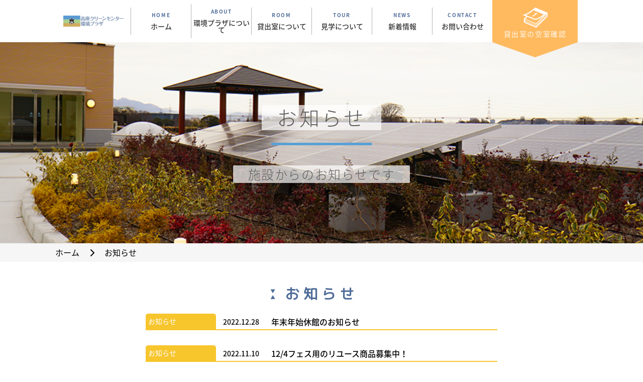

--- FILE ---
content_type: text/html; charset=UTF-8
request_url: https://kouzakankyoplaza.jp/category/information/page/6/
body_size: 15998
content:
<!DOCTYPE html>
<html lang="ja">
	<head>
		<meta charset="utf-8">
		
		<meta name="viewport" content="width=device-width, initial-scale=1, user-scalable=no">
		<meta name="format-detection" content="telephone=no">

	<!-- This site is optimized with the Yoast SEO plugin v14.4.1 - https://yoast.com/wordpress/plugins/seo/ -->
	<title>お知らせ アーカイブ - ページ 6 / 17 - 高座クリーンセンター 環境プラザ</title>
	<meta name="robots" content="index, follow" />
	<meta name="googlebot" content="index, follow, max-snippet:-1, max-image-preview:large, max-video-preview:-1" />
	<meta name="bingbot" content="index, follow, max-snippet:-1, max-image-preview:large, max-video-preview:-1" />
	<link rel="canonical" href="https://kouzakankyoplaza.jp/category/information/page/6/" />
	<link rel="prev" href="https://kouzakankyoplaza.jp/category/information/page/5/" />
	<link rel="next" href="https://kouzakankyoplaza.jp/category/information/page/7/" />
	<meta property="og:locale" content="ja_JP" />
	<meta property="og:type" content="article" />
	<meta property="og:title" content="お知らせ アーカイブ - ページ 6 / 17 - 高座クリーンセンター 環境プラザ" />
	<meta property="og:url" content="https://kouzakankyoplaza.jp/category/information/" />
	<meta property="og:site_name" content="高座クリーンセンター 環境プラザ" />
	<meta name="twitter:card" content="summary_large_image" />
	<script type="application/ld+json" class="yoast-schema-graph">{"@context":"https://schema.org","@graph":[{"@type":"WebSite","@id":"https://kouzakankyoplaza.jp/#website","url":"https://kouzakankyoplaza.jp/","name":"\u9ad8\u5ea7\u30af\u30ea\u30fc\u30f3\u30bb\u30f3\u30bf\u30fc \u74b0\u5883\u30d7\u30e9\u30b6","description":"","potentialAction":[{"@type":"SearchAction","target":"https://kouzakankyoplaza.jp/?s={search_term_string}","query-input":"required name=search_term_string"}],"inLanguage":"ja"},{"@type":"CollectionPage","@id":"https://kouzakankyoplaza.jp/category/information/page/6/#webpage","url":"https://kouzakankyoplaza.jp/category/information/page/6/","name":"\u304a\u77e5\u3089\u305b \u30a2\u30fc\u30ab\u30a4\u30d6 - \u30da\u30fc\u30b8 6 / 17 - \u9ad8\u5ea7\u30af\u30ea\u30fc\u30f3\u30bb\u30f3\u30bf\u30fc \u74b0\u5883\u30d7\u30e9\u30b6","isPartOf":{"@id":"https://kouzakankyoplaza.jp/#website"},"inLanguage":"ja"}]}</script>
	<!-- / Yoast SEO plugin. -->


<link rel='dns-prefetch' href='//s.w.org' />
<link rel='stylesheet' id='wp-block-library-css'  href='https://kouzakankyoplaza.jp/wp-includes/css/dist/block-library/style.min.css?ver=5.4.18' type='text/css' media='all' />
		<style type="text/css" id="wp-custom-css">
			
article.page section table.genmen_tbl td {width:auto; padding:10px 9px; text-align:center;}
article.page section table.genmen_tbl tr>*:last-child {text-align:left;}
article.page section table.genmen_tbl th {width:auto; padding:10px 9px; text-align:center!important;}
article.page section p.genmen_annotation {padding-left:1.5em; text-indent:-1.5em;}		</style>
				
		<link rel="stylesheet" href="https://use.fontawesome.com/releases/v6.6.0/css/all.css">
		<link rel="stylesheet" href="https://fonts.googleapis.com/earlyaccess/notosansjapanese.css">
		<link rel="stylesheet" href="https://fonts.googleapis.com/css?family=M+PLUS+Rounded+1c"> 
		<link rel="stylesheet" href="https://kouzakankyoplaza.jp/wp-content/themes/kouza-2019/style.css">

		<!-- Global site tag (gtag.js) - Google Analytics -->
		<script async src="https://www.googletagmanager.com/gtag/js?id=UA-135352311-1"></script>
		<script>
		  window.dataLayer = window.dataLayer || [];
		  function gtag(){dataLayer.push(arguments);}
		  gtag('js', new Date());

		  gtag('config', 'UA-135352311-1');
		</script>
		
	</head>
 
	<body>
		<header>
			<div><a href="https://kouzakankyoplaza.jp/"><img src="https://kouzakankyoplaza.jp/wp-content/themes/kouza-2019/images/logo.png" alt="高座クリーンセンター環境プラザ"></a></div>
			<nav>
				<ul>
					<li><a href="https://kouzakankyoplaza.jp/">HOME<span>ホーム</span></a></li>
					<li><a href="https://kouzakankyoplaza.jp/about/">ABOUT<span>環境プラザについて</span></a></li>
					<li><a href="https://kouzakankyoplaza.jp/room/">ROOM<span>貸出室について</span></a></li>
					<li><a href="https://kouzakankyoplaza.jp/tour/">TOUR<span>見学について</span></a></li>
					<li><a href="https://kouzakankyoplaza.jp/news/">NEWS<span>新着情報</span></a></li>
					<li><a href="https://kouzakankyoplaza.jp/contact/">CONTACT<span>お問い合わせ</span></a></li>
					<li><a href="https://kouzakankyoplaza.jp/room/#schedule"><img src="https://kouzakankyoplaza.jp/wp-content/themes/kouza-2019/images/calender.png" alt="日めくりカレンダー"><span>貸出室の空室確認</span></a></li>
				</ul>
			</nav>
			<div class="humburger">
    			<span></span><span></span><span></span>
			</div>
		</header>
		<h1 class="page" style="background-image:url(https://kouzakankyoplaza.jp/wp-content/uploads/2019/02/archive-back.jpg);">
<div>お知らせ</div>
			<span><div>施設からのお知らせです</div></span>
		</h1>

<div id="breadcrumb"><ul><li itemscope itemtype="http://data-vocabulary.org/Breadcrumb"><a href="https://kouzakankyoplaza.jp/" class="home" itemprop="url" ><span itemprop="title">ホーム</span></a><i class="fas fa-chevron-right"></i></li><li itemscope itemtype="http://data-vocabulary.org/Breadcrumb"><span itemprop="title">お知らせ</span></li></ul></div>
		<article class="page archive">
				<section class="white-back">
					<h2 class="archive_title">
お知らせ					</h2>
					<ul class="news">
						<li class="information">
							<a href="https://kouzakankyoplaza.jp/category/information/" class="cat">お知らせ</a>
							<span class="date">2022.12.28</span>
							<a href="https://kouzakankyoplaza.jp/%e5%b9%b4%e6%9c%ab%e5%b9%b4%e5%a7%8b%e4%bc%91%e9%a4%a8%e3%81%ae%e3%81%8a%e7%9f%a5%e3%82%89%e3%81%9b-3/" class="contents">年末年始休館のお知らせ</a>
						</li>
						<li class="information">
							<a href="https://kouzakankyoplaza.jp/category/information/" class="cat">お知らせ</a>
							<span class="date">2022.11.10</span>
							<a href="https://kouzakankyoplaza.jp/%e3%83%aa%e3%83%a6%e3%83%bc%e3%82%b9%e5%95%86%e5%93%81%e5%8b%9f%e9%9b%86%e4%b8%ad%ef%bc%81/" class="contents">12/4フェス用のリユース商品募集中！</a>
						</li>
						<li class="information">
							<a href="https://kouzakankyoplaza.jp/category/information/" class="cat">お知らせ</a>
							<span class="date">2022.10.31</span>
							<a href="https://kouzakankyoplaza.jp/%e3%80%90%e9%87%8d%e8%a6%81%e3%80%91%e4%b8%80%e9%83%a8%e5%88%b6%e9%99%90%e8%a7%a3%e9%99%a4%e3%81%ae%e3%81%8a%e7%9f%a5%e3%82%89%e3%81%9b%ef%bc%8820220601%ef%bd%9e%e3%80%80%ef%bc%89/" class="contents">【重要】一部制限解除のお知らせ（20220601～　）</a>
						</li>
						<li class="information">
							<a href="https://kouzakankyoplaza.jp/category/information/" class="cat">お知らせ</a>
							<span class="date">2022.09.10</span>
							<a href="https://kouzakankyoplaza.jp/2022%e3%81%aa%e3%81%a4%e3%82%84%e3%81%99%e3%81%bf%e3%82%a6%e3%82%a9%e3%83%bc%e3%82%af%e3%83%a9%e3%83%aa%e3%83%bc%e5%bd%93%e9%81%b8%e8%80%85%e7%99%ba%e8%a1%a8%ef%bc%81/" class="contents">2022なつやすみウォークラリー当選者発表！</a>
						</li>
						<li class="information">
							<a href="https://kouzakankyoplaza.jp/category/information/" class="cat">お知らせ</a>
							<span class="date">2022.09.07</span>
							<a href="https://kouzakankyoplaza.jp/8%e6%9c%887%e6%97%a5%e3%81%ae%e9%99%b6%e8%8a%b8%e4%bd%93%e9%a8%93%e6%95%99%e5%ae%a4-%e4%bd%9c%e5%93%81%e5%ae%8c%e6%88%90%e3%81%ae%e3%81%8a%e7%9f%a5%e3%82%89%e3%81%9b/" class="contents">8月7日の陶芸体験教室 作品完成のお知らせ</a>
						</li>
						<li class="information">
							<a href="https://kouzakankyoplaza.jp/category/information/" class="cat">お知らせ</a>
							<span class="date">2022.08.17</span>
							<a href="https://kouzakankyoplaza.jp/%e5%b1%95%e6%9c%9b%e5%ae%a4%e5%a4%9c%e9%96%93%e9%96%8b%e6%94%be%e4%b8%ad%ef%bc%88%ef%bd%9e8%e6%9c%8821%e6%97%a5%e3%81%be%e3%81%a7%ef%bc%89/" class="contents">展望室夜間開放中（～8月21日まで）</a>
						</li>
						<li class="information">
							<a href="https://kouzakankyoplaza.jp/category/information/" class="cat">お知らせ</a>
							<span class="date">2022.07.27</span>
							<a href="https://kouzakankyoplaza.jp/%e5%b1%95%e6%9c%9b%e5%ae%a4%e9%96%8b%e6%94%be%e6%99%82%e9%96%93%e5%bb%b6%e9%95%b7%e5%a4%9c%e9%96%93%e9%96%8b%e6%94%be%e3%81%ae%e3%81%8a%e7%9f%a5%e3%82%89%e3%81%9b/" class="contents">展望室開放時間延長(夜間開放)のお知らせ</a>
						</li>
						<li class="information">
							<a href="https://kouzakankyoplaza.jp/category/information/" class="cat">お知らせ</a>
							<span class="date">2022.07.27</span>
							<a href="https://kouzakankyoplaza.jp/8%e6%9c%881%e6%97%a5%ef%bd%9e3%e6%97%a5%e6%b0%b4%e3%81%ae%e6%97%a5%e3%83%96%e3%83%ab%e3%83%bc%e3%83%a9%e3%82%a4%e3%83%88%e3%82%a2%e3%83%83%e3%83%97%e5%ae%9f%e6%96%bd%e3%81%97%e3%81%be%e3%81%99/" class="contents">8月1日～3日水の日ブルーライトアップ実施します</a>
						</li>
						<li class="information">
							<a href="https://kouzakankyoplaza.jp/category/information/" class="cat">お知らせ</a>
							<span class="date">2022.07.05</span>
							<a href="https://kouzakankyoplaza.jp/sns%e5%85%ac%e5%bc%8f%e3%82%a2%e3%82%ab%e3%82%a6%e3%83%b3%e3%83%88%e7%b5%b6%e8%b3%9b%e6%9b%b4%e6%96%b0%e4%b8%ad%ef%bc%81/" class="contents">SNS公式アカウント絶賛更新中！</a>
						</li>
						<li class="information">
							<a href="https://kouzakankyoplaza.jp/category/information/" class="cat">お知らせ</a>
							<span class="date">2022.06.22</span>
							<a href="https://kouzakankyoplaza.jp/5%e6%9c%8828%e6%97%a5%e3%81%ae%e9%99%b6%e8%8a%b8%e4%bd%93%e9%a8%93%e6%95%99%e5%ae%a4-%e4%bd%9c%e5%93%81%e5%ae%8c%e6%88%90%e3%81%ae%e3%81%8a%e7%9f%a5%e3%82%89%e3%81%9b/" class="contents">5月28日の陶芸体験教室 作品完成のお知らせ</a>
						</li>
					</ul>

					<div class="prev_next">
    <a class="prev page-numbers" href="https://kouzakankyoplaza.jp/category/information/page/5/">« 前へ</a>
<a class="page-numbers" href="https://kouzakankyoplaza.jp/category/information/">1</a>
<a class="page-numbers" href="https://kouzakankyoplaza.jp/category/information/page/2/">2</a>
<a class="page-numbers" href="https://kouzakankyoplaza.jp/category/information/page/3/">3</a>
<a class="page-numbers" href="https://kouzakankyoplaza.jp/category/information/page/4/">4</a>
<a class="page-numbers" href="https://kouzakankyoplaza.jp/category/information/page/5/">5</a>
<span aria-current="page" class="page-numbers current">6</span>
<a class="page-numbers" href="https://kouzakankyoplaza.jp/category/information/page/7/">7</a>
<a class="page-numbers" href="https://kouzakankyoplaza.jp/category/information/page/8/">8</a>
<a class="page-numbers" href="https://kouzakankyoplaza.jp/category/information/page/9/">9</a>
<a class="page-numbers" href="https://kouzakankyoplaza.jp/category/information/page/10/">10</a>
<span class="page-numbers dots">&hellip;</span>
<a class="page-numbers" href="https://kouzakankyoplaza.jp/category/information/page/17/">17</a>
<a class="next page-numbers" href="https://kouzakankyoplaza.jp/category/information/page/7/">次へ »</a>						
					</div>
	<aside class="side">


	</aside>					<div class="clearfix"></div>
				</section>
		</article>

		<footer>
			<nav>
				<ul>
					<li><a href="https://kouzakankyoplaza.jp/">ホーム</a></li>
				</ul>
				<ul>
					<li><a href="https://kouzakankyoplaza.jp/about/">環境プラザについて</a></li>
					<li>
						<ul>
							<li><a href="https://kouzakankyoplaza.jp/about/#about-gaiyou">施設概要</a></li>
							<li><a href="https://kouzakankyoplaza.jp/about/#about-access">アクセス</a></li>
							<li><a href="https://kouzakankyoplaza.jp/about/#map-car">駐車場案内</a></li>
						</ul>
					</li>
					<li><a href="https://kouzakankyoplaza.jp/room/">貸出室について</a></li>
					<li>
						<ul>
							<li><a href="https://kouzakankyoplaza.jp/room/#schedule">貸出室の利用状況</a></li>
						</ul>
					</li>
				</ul>
				<ul>
					<li><a href="https://kouzakankyoplaza.jp/tour/">見学について</a></li>
					<li>
						<ul>
							<li><a href="https://kouzakankyoplaza.jp/tour/#single">個人見学</a></li>
							<li><a href="https://kouzakankyoplaza.jp/tour/#group">団体見学</a></li>
							<li><a href="https://kouzakankyoplaza.jp/tour/#assign">団体見学申し込み状況</a></li>
						</ul>
					</li>
					<li><a href="https://kouzakankyoplaza.jp/news/">新着情報</a></li>
					<li>
						<ul>
							<li><a href="https://kouzakankyoplaza.jp/category/information/">お知らせ</a></li>
							<li><a href="https://kouzakankyoplaza.jp/category/news-event/">新着情報・イベント情報</a></li>
							<li><a href="https://kouzakankyoplaza.jp/category/supporter/">サポーターズクラブ</a></li>
							<li><a href="https://kouzakankyoplaza.jp/category/instructor/">インストラクターズクラブ</a></li>
						</ul>
					</li>
				</ul>
				<ul>
					<li><a href="https://kouzakankyoplaza.jp/contact/">お問い合わせ</a></li>
					<li><a href="https://kouzakankyoplaza.jp/privacy-policy/">個人情報の取り扱いについて</a></li>
					<li><a href="https://kouzakankyoplaza.jp/accessibility/">Webアクセシビリティ</a></li>
				</ul>
				<ul>
					<li><a href="https://kouzakankyoplaza.jp/room/#schedule"><img src="https://kouzakankyoplaza.jp/wp-content/themes/kouza-2019/images/calender.png" alt="日めくりカレンダー"><span>貸出室の空室確認</span></a></li>
					<li>
						<ul>
							<li><a href="https://www.facebook.com/kouzakankyoplaza/" target="_blank"><i class="fab fa-facebook-f"></i></a></li>
							<li><a href="https://www.instagram.com/kouzakkp/" target="_blank"><i class="fab fa-instagram"></i></a></li>
							<li><a href="https://twitter.com/kouzakkp" target="_blank"><i class="fab fa-x-twitter"></i></a></li>
						</ul>
					</li>
				</ul>
			</nav>
			<ul class="other-link">
				<li><a href="http://www.kouzaseisou-kanagawa.jp/" target="_blank">高座清掃施設組合</a></li>
				<li><a href="http://kouza-eco.co.jp/" target="_blank">高座クリーンセンター</a></li>
				<li><a href="https://kouzapool.jp/" target="_blank">高座施設組合屋内温水プール</a></li>
				<li><a href="https://kouzapool.jp/hongo/" target="_blank">本郷老人福祉センター本郷荘</a></li>
				<li><a href="https://funspace.jp/" target="_blank">FunSpace株式会社</a></li>
			</ul>
			<section>
				<h3><a href="https://kouzakankyoplaza.jp/"><img src="https://kouzakankyoplaza.jp/wp-content/themes/kouza-2019/images/logo.png" alt="高座クリーンセンター 環境プラザ棟"></a></h3>
				<p>〒243-0417 神奈川県海老名市本郷1番地の1(高座クリーンセンター内)<strong><i class="fas fa-phone"></i>046-238-3172<span>9:00~20:00(見学時間は9:00~17:00) <br>休館日：毎週月曜日(月曜日が祝日の場合は翌平日)・年末年始</span></strong></p>
			</section>
			<h5>Copyright&copy;2019 高座クリーンセンター 環境プラザ. all rights reserved.</h5>
		</footer>

		<script src="https://kouzakankyoplaza.jp/wp-content/themes/kouza-2019/js/jquery-2.2.3.min.js"></script>
		<script src="https://kouzakankyoplaza.jp/wp-content/themes/kouza-2019/js/wideslider.js"></script>
		<script>
			$(function() {
				$('.humburger').click(function() {
					$(this).toggleClass('active');

					if ($(this).hasClass('active')) {
						$('header nav').addClass('active');
					} else {
						$('header nav').removeClass('active');
					}
					
				});
			});
		</script>
		
			</body>
</html>

--- FILE ---
content_type: text/css
request_url: https://kouzakankyoplaza.jp/wp-content/themes/kouza-2019/style.css
body_size: 34422
content:
/*
Theme Name:kouza_theme
Theme URL: https://kouzakankyoplaza.jp/
Version: 2019_02
Author: Takayuki Kawabata
*/

@import url("css/reset.css");
@import url("css/wideslider.css");

header {
    text-align: center;
	position: relative;
}

header h1,
header div {
    display: inline-block;
    vertical-align: middle;
    padding: 14.5px 0;
	margin: 0 0 0 15px;
}

header h1 a,
header div a {
    display: block;
    padding: 0 10px 0 0;
}

header h1 a:hover,
header div a:hover {
    opacity: .5;
}

header nav {
    display: inline-block;
    vertical-align: middle;
}

header nav ul {
    letter-spacing: -10px;
}

header nav ul li {
    display: inline-block;
    vertical-align: middle;
    width: 150px;
	letter-spacing: normal;
}

header nav ul li:last-child {
    width: 200px;
}

header nav ul li a {
    display: block;
    border-left: 1px solid #b5b5b5;
    padding: 10px 0;
    font-size: 10px;
    font-weight: 600;
    color: #4e6c98;
    letter-spacing: .1rem;
}

header nav ul li a span {
    display: block;
    color: #333;
    font-size: 14px;
    letter-spacing: normal;
    font-weight: 500;
    padding: 10px 0 0;
}

header nav ul li a:hover {
	opacity: .5;
}

header nav ul li:last-child a {
    border: none;
    background: #ffba60;
    color: #fff;
	position: relative;
	z-index: 101;
}

header nav ul li:last-child a::before {
	content: "";
	width: 0;
	height: 0;
	border-style: solid;
	border-width: 50px 100px 0 100px;
	border-color: #ffba60 transparent transparent;
	position: absolute;
	left: 0;
	bottom: -50px;
}

header nav ul li:last-child a span {
    padding: 0;
    color: #fff;
    font-weight: 300;
    letter-spacing: .1rem;
}

header nav ul li:last-child a img {
    width: 50px;
}

header nav ul li:last-child a:hover {
	opacity: .7;
}

section.topics {
    margin: 50px auto;
    text-align: center;
}

section.topics h2 {
    font-family: 'M PLUS Rounded 1c';
    font-size: 28px;
    letter-spacing: .5rem;
    color: #4e6c98;
    font-weight: bold;
    position: relative;
	display: inline-block;
}

section.topics h2::before {
    content: "▼";
    position: absolute;
    top: 3px;
    left: -30px;
    font-size: 10px;
    font-weight: normal;
}

section.topics h2::after {
    content: "▲";
    position: absolute;
    bottom: 3px;
    left: -30px;
    font-size: 10px;
    font-weight: normal;
}

section.topics ul {
    margin: 60px auto;
}

section.topics ul li {
    display: inline-block;
    max-width: 150px;
    margin: 0 0 0 60px;
	width: 100%;
}

section.topics ul li:first-child {
	margin: 0;
}

section.topics ul li a:hover {
	opacity: .5;
}

section.topics ul li a img {
    max-width: 130px;
    display: block;
    margin: 0 auto;
    border-radius: 50%;
    box-sizing: border-box;
    padding: 1px;
}

section.topics ul li:first-child a img {
    background: #58a0d5;
}

section.topics ul li:nth-child(2) a img {
    background: #009734;
}

section.topics ul li:nth-child(3) a img {
    background: #f7c52c;
}

section.topics ul li:nth-child(4) a img {
    background: #009fe8;
}

section.topics ul li:last-child a img {
    background: #e73828;
}

section.topics ul li a span {
    padding: 20px 0 0;
    display: inline-block;
    font-size: 14px;
    font-weight: bold;
    letter-spacing: .1rem;
}

section.topics ul li:first-child a span {
    color: #58a0d5;
}

section.topics ul li:nth-child(2) a span {
    color: #009734;
}

section.topics ul li:nth-child(3) a span {
    color: #f7c52c;
}

section.topics ul li:nth-child(4) a span {
    color: #009fe8;
}

section.topics ul li:last-child a span {
    color: #e73828;
}

section.post {
    text-align: center;
    background: #dce2ea;
    margin: 60px auto 0;
    padding: 0 0 60px;
}

section.post h2 {
    font-family: 'M PLUS Rounded 1c';
    font-size: 28px;
    letter-spacing: .5rem;
    color: #4e6c98;
    font-weight: bold;
    position: relative;
    display: inline-block;
    margin: 60px auto;

}

section.post h2::before {
    content: "▼";
    position: absolute;
    top: 3px;
    left: -30px;
    font-size: 10px;
    font-weight: normal;
}

section.post h2::after {
    content: "▲";
    position: absolute;
    bottom: 3px;
    left: -30px;
    font-size: 10px;
    font-weight: normal;
}

section.post ul {
    background: #fff;
    max-width: 960px;
    margin: 0 auto;
    padding: 50px 0;
}

section.post ul li,
article.page section ul.news li {
    max-width: 750px;
    margin: 0 auto 30px;
	text-align: left;
}

section.post ul li:last-child,
article.page section ul.news li:last-child {
    margin: 0 auto;
}

section.post ul li.information,
article.page section ul.news li.information {
    border-bottom: 2px solid #f7c52c;
}

section.post ul li.news-event,
article.page section ul.news li.news-event {
    border-bottom: 2px solid #58a0d5;
}

section.post ul li.supporter,
article.page section ul.news li.supporter {
    border-bottom: 2px solid #e73828;
}

section.post ul li.instructor,
article.page section ul.news li.instructor {
    border-bottom: 2px solid #009734;
}

section.post ul li a.cat,
article.page section ul.news li a.cat {
    display: inline-block;
    max-width: 130px;
    font-size: 14px;
    line-height: 1.5;
    vertical-align: middle;
    color: #fff;
    border-radius: 5px 5px 0 0;
    width: 100%;
    padding: 5px;
}

section.post ul li.information a.cat,
article.page section ul.news li.information a.cat {
    background: #f7c52c;
}

section.post ul li.news-event a.cat,
article.page section ul.news li.news-event a.cat {
    background: #58a0d5;
}

section.post ul li.supporter a.cat,
article.page section ul.news li.supporter a.cat {
    background: #e73828;
}

section.post ul li.instructor a.cat,
article.page section ul.news li.instructor a.cat {
    background: #009734;
}

section.post ul li span.date,
article.page section ul.news li span.date {
    display: inline-block;
    vertical-align: middle;
    margin: 0 10px;
    font-weight: 500;
    font-size: 14px;
}

section.post ul li a.contents,
article.page section ul.news li a.contents {
    display: inline-block;
    vertical-align: middle;
    font-weight: 500;
    margin: 0 0 0 10px;
}

section.post ul li a.cat:hover,
section.post ul li a.contents:hover,
article.page section ul.news li a.cat:hover,
article.page section ul.news li a.contents:hover {
    opacity: .5;
}

div.pager {
    margin: 50px auto 0;
}

div.pager span,
div.pager a {
    border: 1px solid #4e6c98;
    padding: 5px 15px;
    border-radius: 2px;
    margin: 0 0 0 10px;
    color: #4e6c98;
    font-weight: 300;
}

div.pager span,
div.pager a:hover {
	color: #fff;
	background: #4e6c98;
}

div.post-archive {
    background: #fff;
    max-width: 960px;
    margin: 0 auto;
    padding: 0 0 50px;
}

a.post-button {
    max-width: 280px;
    display: block;
    margin: 0 auto;
    border: 1px solid #4e6c98;
    color: #4e6c98;
    padding: 15px 0;
    border-radius: 5px;
    position: relative;
    font-size: 14px;
    letter-spacing: .1rem;
    font-weight: 500;
    background: #fff;
    box-shadow: 0 3px 0px rgba(45,75,118,1);
}

a.post-button::before {
    content: "\f138";
    position: absolute;
    font-family: "Font Awesome 5 Free";
    font-weight: 900;
    top: calc(50% - 8px);
    right: 15px;
    font-size: 16px;
}

a.post-button:hover {
    color: #fff;
    background: #4e6c98;
}

section.room {
    text-align: center;
    margin: 0 auto;
    padding: 0;
}

section.room h2 {
    font-family: 'M PLUS Rounded 1c';
    font-size: 28px;
    letter-spacing: .5rem;
    color: #4e6c98;
    font-weight: bold;
    position: relative;
    display: inline-block;
    margin: 60px auto;
}

section.room h2::before {
    content: "▼";
    position: absolute;
    top: 3px;
    left: -30px;
    font-size: 10px;
    font-weight: normal;
}

section.room h2::after {
    content: "▲";
    position: absolute;
    bottom: 3px;
    left: -30px;
    font-size: 10px;
    font-weight: normal;
}

section.room ul {
    letter-spacing: -5px;
    max-width: 720px;
	margin: 0 auto;
}

section.room ul li {
    max-width: 230px;
    height: auto;
    display: inline-block;
    letter-spacing: normal;
    margin: 0 0 0 15px;
}

section.room ul li:first-child {
    margin: 0;
}

section.room ul li:nth-child(4) {
    margin: 15px auto 0;
}


section.room ul li:nth-child(5),
section.room ul li:nth-child(6) {
    margin: 15px auto 0 15px;
}

section.room ul li a {
    position: relative;
    display: block;
}

section.room ul li a::before {
	content: "";
	position: absolute;
	top: 5%;
	left: 5%;
	width: 90%;
	height: 1px;
	background: #fff;
	z-index: 2;
	transition: .3s;
}

section.room ul li a:hover::before {
	width: 0;
}

section.room ul li a::after {
	content: "";
	position: absolute;
	bottom: 5%;
	right: 5%;
	width: 90%;
	height: 1px;
	background: #fff;
	z-index: 2;
	transition: .3s;
}

section.room ul li a:hover::after {
	width: 0;
}

section.room ul li a div {
    position: absolute;
    width: 100%;
    height: 100%;
    background: rgba(0,0,0,.5);
    z-index: 1;
	transition: .3s;
}

section.room ul li a:hover div {
	background: rgba(0,0,0,0);
}

section.room ul li a div::before {
	content: "";
	position: absolute;
	bottom: 5%;
	left: 5%;
	height: 90%;
	width: 1px;
	background: #fff;
	z-index: 2;
	transition: .3s;
}

section.room ul li a:hover div::before {
	height: 0;
}

section.room ul li a div::after {
	content: "";
	position: absolute;
	top: 5%;
	right: 5%;
	height: 90%;
	width: 1px;
	background: #fff;
	z-index: 2;
	transition: .3s;
}

section.room ul li a:hover div::after {
	height: 0;
}

section.room ul li a span {
    position: absolute;
    top: calc(50% - 8px);
    left: 0;
    width: 100%;
    color: #fff;
    letter-spacing: .1rem;
    font-weight: 300;
    z-index: 2;
	transition: .3s;
}

section.room ul li a:hover span {
	opacity: 0;
}

section.room a.post-button {
    margin: 60px auto;
}

footer {
    text-align: center;
    background: #dce2ea;
    margin: 0 auto;
    padding: 60px 0 0;
}

footer nav {
    max-width: 1100px;
    margin: 0 auto;
    text-align: left;
    letter-spacing: -5px;
}

footer nav ul:first-child {
    margin: 0;
}

footer nav ul {
    display: inline-block;
    vertical-align: top;
    letter-spacing: normal;
    margin: 0 0 0 50px;
}

footer nav ul li a {
    font-weight: 500;
    color: #555;
}

footer nav ul li a:hover {
    opacity: .5;
}

footer nav ul li ul,
footer nav ul li ul:first-child {
    margin: 10px 0;
}

footer nav ul li:nth-child(2) ul {
    height: 100px;
}

footer nav ul li ul li a,
footer nav ul li ul:first-child li a {
    font-weight: 300;
    margin: 5px auto;
    display: inline-block;
    font-size: 14px;
	position: relative;
	padding: 0 0 0 15px;
}

footer nav ul li ul li a::before,
footer nav ul li ul:first-child li a::before {
    content: "";
    width: 10px;
    height: 1px;
    background: #555;
    position: absolute;
    top: 50%;
    left: 0;
}

footer nav ul:nth-child(4) li {
    margin: 0 0 20px;
}

footer nav ul:nth-child(5) {
    max-width: 300px;
    width: 100%;
}

footer nav ul:nth-child(5) li {
    max-width: 300px;
}

footer nav ul:nth-child(5) li:first-child a {
    color: #fff;
    font-weight: 300;
    background: #ffba60;
    border: 1px solid #fff;
    border-radius: 5px;
    padding: 10px 0;
    display: block;
    text-align: center;
}

footer nav ul:nth-child(5) li:nth-child(2) {
	margin: 20px auto 0;
}

footer nav ul:nth-child(5) li:nth-child(2) a {
    color: #fff;
    font-weight: 300;
    background: #a6d1f1;
    border: 1px solid #fff;
    border-radius: 5px;
    padding: 10px 0;
    display: block;
    text-align: center;
}

footer nav ul:nth-child(5) li:first-child a img,
footer nav ul:nth-child(5) li:nth-child(2) a img {
    width: 50px;
    vertical-align: middle;
}

footer nav ul:nth-child(5) li:first-child a span,
footer nav ul:nth-child(5) li:nth-child(2) a span {
    font-weight: 300;
    margin: 0 0 0 15px;
    letter-spacing: .05rem;
}

footer nav ul:nth-child(5) li ul {
    margin: 0 auto;
    text-align: center;
    display: block;
}

footer nav ul:nth-child(5) li ul li {
    max-width: none;
    display: inline-block;
}

footer nav ul:nth-child(5) li ul li a,
footer nav ul:nth-child(5) li ul li:first-child a,
footer nav ul:nth-child(5) li ul li:nth-child(2) a,
footer nav ul:nth-child(5) li ul li:nth-child(3) a {
    background: #5c78a0;
    border-radius: 50%;
    color: #fff;
    padding: 14px 0;
    font-size: 20px;
    width: 51px;
    border: none;
    margin: 0 5px;
}

footer nav ul:nth-child(5) li ul li a::before,
footer nav ul:nth-child(5) li ul li:first-child a::before,
footer nav ul:nth-child(5) li ul li:nth-child(2) a::before,
footer nav ul:nth-child(5) li ul li:nth-child(3) a::before {
    content: none;
}

footer ul.other-link {
    padding: 50px 0;
}

footer ul.other-link li {
    display: inline-block;
    border-left: 1px solid #777;
    vertical-align: middle;
    padding: 0 20px;
}

footer ul.other-link li:first-child {
    border: none;
}

footer ul.other-link li a {
    font-size: 12px;
    color: #555;
    font-weight: 500;
}

footer ul.other-link li a::before {
    content: "\f35d";
    font-family: "Font Awesome 5 Free";
    font-weight: 900;
    font-size: 12px;
    padding: 0 5px 0 0;
}

footer ul.other-link li a:hover {
    opacity: .5;
}

footer section {
    max-width: 1000px;
    text-align: left;
    margin: 30px auto 0;
}

footer section h3,
footer section p {
    display: inline-block;
    vertical-align: top;
}

footer section h3 a:hover {

    opacity: .5;
}

footer section p {
    margin: 0 0 0 20px;
    font-weight: 500;
    font-size: 18px;
    color: #555;
    letter-spacing: .05rem;
}

footer section p strong {
    display: block;
    margin: 10px auto;
    font-size: 30px;
    letter-spacing: .2rem;
}

footer section p strong i {
    transform: rotateY(180deg);
    padding: 0 0 0 10px;
    vertical-align: middle;
}

footer section p strong span {
    line-height: 1;
    font-size: 14px;
    font-weight: 500;
    vertical-align: middle;
    padding: 0 0 0 10px;
}

footer h5 {
    background: #4e6c98;
    color: #fff;
    letter-spacing: .1rem;
    font-weight: 100;
    padding: 20px 0;
    margin: 20px auto 0;
    font-size: 14px;
}

h1.page {
    text-align: center;
    height: 150px;
    background-size: cover;
    background-position: center;
    font-size: 40px;
    font-weight: 200;
    letter-spacing: .3rem;
    padding: 125px 0;
	position: relative;
	color: #5d5d5d;
}

h1.page::before {
    content: "";
    background: #58a0d5;
    height: 5px;
    width: 200px;
    position: absolute;
    top: 200px;
    left: calc(50% - 100px);
}

h1.page span {
    display: block;
    font-size: 25px;
    font-weight: 300;
    letter-spacing: .1rem;
    padding: 70px 0 0;
	color: #5d5d5d;
}

h1.page div {
    display: inline-block;
    background: rgba(255,255,255,.7);
    padding: 5px 30px;
    border-radius: 2px;
    color: #5d5d5d;
    font-size: 40px;
    font-weight: 200;
    letter-spacing: .3rem;
}

h1.page span div {
    font-size: 25px;
    font-weight: 200;
    letter-spacing: .1rem;
}

#breadcrumb {
    background: #f6f6f6;
    padding: 10px 0;
}

#breadcrumb ul {
    max-width: 1100px;
    margin: 0 auto;
}

#breadcrumb ul li {
    display: inline-block;
    margin: 0 0 0 20px;
}

#breadcrumb ul li i {
    margin: 0 0 0 20px;
    display: inline-block;
}

article.page section {
    padding: 50px 0;
    text-align: center;
}

article.page section.blue-back {
    background: #dce2ea;
}

article.page section.white-back {
    background: #fff;
}

article.page section.white-back.last {
    padding: 0 0 50px;
}

article.page section h2 {
    font-family: 'M PLUS Rounded 1c';
    font-size: 28px;
    letter-spacing: .5rem;
    color: #4e6c98;
    font-weight: bold;
    position: relative;
    display: inline-block;
    margin: 0 auto 25px;
}

article.page section h2::before {
    content: "▼";
    position: absolute;
    top: 3px;
    left: -30px;
    font-size: 10px;
    font-weight: normal;
}

article.page section h2::after {
    content: "▲";
    position: absolute;
    bottom: 3px;
    left: -30px;
    font-size: 10px;
    font-weight: normal;
}

article.page section h3 {
    font-size: 20px;
    letter-spacing: .3rem;
    color: #fff;
    font-weight: 200;
    display: block;
    margin: 25px auto;
    max-width: 700px;
    background: #4e6c98;
    padding: 5px 0;
    border-radius: 2px;
}

article.page section p,
article.page.single section div.content {
    text-align: left;
    max-width: 700px;
    margin: 20px auto;
    line-height: 1.5;
    letter-spacing: .1rem;
    font-weight: 300;
}

article.page section .content p img {
    width: 100%;
	border-radius: 2px;
}

article.page section p strong {
    line-height: 1.5;
    letter-spacing: .1rem;
    font-weight: 500;
    border-bottom: 1px solid #4e6c98;
    margin: 0 0 0 10px;
    padding: 0 5px;
}

article.page section p strong:first-child {
    margin: 0;
}

article.page section table {
    text-align: left;
    margin: 0 auto;
    max-width: 900px;
}

article.page section table th,
article.page section table td {
    border: 1px solid #b2b2b2;
    padding: 15px 30px;
    vertical-align: middle;
    line-height: 1.5;
    font-weight: 300;
    letter-spacing: .1rem;
}

article.page section table th {
    background: #4e6c98;
    color: #fff;
}

article.page section table td {
    width: 75%;
    background: #eee;
}

article.page section img {
    width: auto;
    display: block;
    margin: 25px auto;
}

article.page section ol {
    text-align: left;
    max-width: 700px;
    margin: 30px auto 0;
}

article.page section ol li {
    letter-spacing: .1rem;
    margin: 15px auto;
    font-weight: 300;
    line-height: 1.5;
}

article.page section table.cell-five th,
article.page section table.cell-five td {
    width: auto;
    padding: 15px 10px;
}

article.page section table.cell-five th:first-child {
    width: 20%;
}

article.page section table.cell-five th:nth-child(3),
article.page section table.cell-five th:nth-child(4) {
    width: 10%;
}

article.page section table.cell-four {
    margin: 50px auto;
    width: 100%;
}

article.page section table.cell-four th,
article.page section table.cell-four td {
    width: auto;
}

article.page section table {
    text-align: left;
    margin: 0 auto;
    max-width: 900px;
    width: 100%;
}

article.page section table.cell-three th,
article.page section table.cell-three td {
    width: auto;
}

article.page section h4 {
    font-size: 18px;
    letter-spacing: .3rem;
    font-weight: 500;
    display: block;
    margin: 25px auto 5px;
    max-width: 700px;
    color: #4e6c98;
    padding: 5px;
    text-align: left;
    border-left: 3px solid #4e6c98;
}

article.page section ul {
    max-width: 700px;
    margin: 0 auto;
    text-align: left;
}

article.page section ul li {
    margin: 30px auto;
}

article.page section ul li a.pdf {
    letter-spacing: .05rem;
    font-size: 16px;
    font-weight: 300;
}

article.page section ul li a.pdf::before {
    content: "\f1c1";
    font-family: "Font Awesome 5 Free";
    font-weight: 900;
    font-size: 26px;
    vertical-align: middle;
    color: #2a0d0c;
}

article.page section ul li a.excel {
    letter-spacing: .05rem;
    font-size: 16px;
    font-weight: 300;
}

article.page section ul li a.excel::before {
    content: "\f1c3";
    font-family: "Font Awesome 5 Free";
    font-weight: 900;
    font-size: 26px;
    vertical-align: middle;
    color: #429266;
}

article.page section ul li a.word {
    letter-spacing: .05rem;
    font-size: 16px;
    font-weight: 300;
}

article.page section ul li a.word::before {
    content: "\f1c2";
    font-family: "Font Awesome 5 Free";
    font-weight: 900;
    font-size: 26px;
    vertical-align: middle;
    color: #4c79bb;
}

article.page section ul li a.pdf:hover,
article.page section ul li a.excel:hover,
article.page section ul li a.word:hover {
    opacity: .5;
}

article.page section h5 {
    font-size: 16px;
    letter-spacing: .3rem;
    font-weight: 500;
    display: block;
    margin: 10px auto;
    max-width: 700px;
    color: #4e6c98;
    padding: 5px;
    text-align: left;
    border-bottom: 2px solid #4e6c98;
}

iframe {
    max-width: 700px;
    margin: 10px auto 30px;
}

article.page section p span.cat {
    color: #fff;
    padding: 3px 10px;
    border-radius: 2px;
    font-weight: 300;
}

article.page section p span.cat.news-event {
    background: #58a0d5;
}

article.page section p span.cat.instructor {
    background: #009734;
}

article.page section p span.cat.supporter {
    background: #e73828;
}

article.page section p span.cat.information {
    background: #f7c52c
}

article.page section p span.time {
    margin: 0 0 0 20px;
    font-weight: 500;
}

div.prev_next_button {
    max-width: 700px;
    margin: 50px auto 0;
}

div.prev_next_button #prev_single {
    float: left;
}

div.prev_next_button #next_single {
    float: right;
}

div.prev_next_button #prev_single a,
div.prev_next_button #next_single a {
    border: 1px solid #4e6c98;
    padding: 5px 20px;
    border-radius: 2px;
}

div.prev_next_button #prev_single a span,
div.prev_next_button #next_single a span {
    font-size: 14px;
    font-weight: 300;
    letter-spacing: .05rem;
    color: #4e6c98;
	transition: .3s;
}

div.prev_next_button #prev_single a:hover,
div.prev_next_button #next_single a:hover {
    background: #4e6c98;
}

div.prev_next_button #prev_single a:hover span,
div.prev_next_button #next_single a:hover span {
    color: #fff;
}

article.page section ul.number li,
article.page section ul.dotted li {
    margin: 10px auto;
    line-height: 1.5;
    letter-spacing: .1rem;
    font-weight: 300;
}

article.page section ul.number li:first-child::before {
	content: "①";
}

article.page section ul.number li:nth-child(2)::before {
	content: "②";
}

article.page section ul.number li:nth-child(3)::before {
	content: "③";
}

article.page section ul.number li::before {
    display: inline-block;
    width: 25px;
}

article.page section ul.dotted li::before {
    content: "・";
    display: inline-block;
    width: 25px;
    text-align: center;
}

article.page section ul.number li p,
article.page section ul.dotted li p {
    margin: 0 auto;
    display: inline-block;
    width: calc(100% - 25px);
    vertical-align: top;
}

article.page section div.form ul {
    max-width: 500px;
}

article.page section div.form ul li {
    margin: 20px auto;
}

article.page section div.form ul li p {
    margin: 30px auto 15px;
}

article.page section div.form ul li p span.red {
    border: 1px solid #a93119;
    font-size: 14px;
    padding: 5px 10px;
    display: inline-block;
    border-radius: 2px;
    background: #a93119;
    color: #fff;
    margin: 0 10px 0 0;
}

article.page section div.form ul li p span.green {
    border: 1px solid #73A830;
    font-size: 14px;
    padding: 5px 10px;
    display: inline-block;
    border-radius: 2px;
    background: #73A830;
    color: #fff;
    margin: 0 10px 0 0;
}

article.page section div.form ul li input, article.page section div.form ul li textarea {
    width: 100%;
    border: 1px solid #ccc;
    padding: 5px;
    font-size: 14px;
    letter-spacing: .1rem;
    line-height: 1.5;
    border-radius: 2px;
    -moz-box-shadow: inset 0 0 4px rgba(0,0,0,0.2);
    -webkit-box-shadow: inset 0 0 4px rgba(0, 0, 0, 0.2);
    box-shadow: inner 0 0 4px rgba(0, 0, 0, 0.2);
}

article.page section p.thanks {
    text-align: center;
}

div.submit {
    margin: 50px auto 0;
}

div.submit input {
    width: 100%;
    max-width: 300px;
    padding: 10px 0;
    font-size: 20px;
    letter-spacing: .1rem;
    font-weight: 300;
    font-family: 'Noto Sans Japanese';
    border-radius: 2px;
    border: none;
    background: #4e6c98;
    color: #fff;
    transition: .3s;
	cursor: pointer;
}

div.submit input:hover {
	opacity: .5;
}

article.page.single section div.content a {
    color: #4e6c98;
    font-weight: 500;
    position: relative;
}

article.page.single section div.content a::before {
    content: "";
    width: 100%;
    height: 2px;
    background: #4e6c98;
    position: absolute;
    bottom: 0;
    left: 0;
}

article.page.single section div.content a:hover {
    opacity: .5;
}

article.page section ul.room-list {
    max-width: 900px;
    width: 100%;
    margin: 50px auto;
}

article.page section ul.room-list li {
    margin: 0 auto;
}

article.page section ul.room-list li:nth-child(odd) div.text-content {
    float: right;
    max-width: 425px;
    padding: 0 0 0 25px;
}

article.page section ul.room-list li:nth-child(odd) img {
    float: left;
    margin: 0 auto;
    width: 100%;
    max-width: 450px;
}

article.page section ul.room-list li:nth-child(even) div.text-content {
    float: left;
    max-width: 425px;
    padding: 0 25px 0 0;
}

article.page section ul.room-list li:nth-child(even) img {
    float: right;
    margin: 0 auto;
    width: 100%;
    max-width: 450px;
}

article.page section ul.room-list li div.text-content h3 {
    margin: 20px auto;
    color: #4e6c98;
    background: none;
    border-left: 3px solid #4e6c98;
    font-weight: 500;
    padding: 5px 20px;
    font-size: 30px;
}

article.page section ul.room-list li div.text-content p {
    line-height: 1.7;
    margin: 20px auto 0;
}

article.page section.table-only h3 {
    margin: 60px auto 30px;
}

article.page section.table-only table.cell-four,
article.page section.table-only table {
    margin: 0 auto;
}

/*===============1350px~Break-point===============*/

@media (max-width: 1350px) {
	
	header h1,
	header div {
		max-width: 130px;
	}	

	header nav ul li {
		width: 120px;
	}

	header nav ul li:last-child {
		width: 170px;
	}


	header nav ul li:last-child a::before {
		border-width: 30px 85px 0 85px;
		border-color: #ffba60 transparent transparent;
		bottom: -30px;
	}
	
}

/*===============1050px~Break-point===============*/

@media (max-width: 1050px) {
	
	article {
		padding: 62px 0 0;
	}
	
	header {
		position: fixed;
		top: 0;
		left: 0;
		background: #fff;
		width: 100%;
		z-index: 10001;
	}
	
	header nav.active {
		display: block;
		padding: 5% 0;
	}

	header nav ul li {
		display: block;
		width: 90%;
		padding: 0;
		border-bottom: 1px solid #ccc;
		margin: 0 auto;
	}

	header nav ul li a {
		border: none;
		padding: 5px 10px;
		font-size: 12px;
	}

	header nav ul li:last-child {
		border: none;
		width: 90%;
		margin: 10px auto 0;
	}

	header nav ul li:last-child a {
		border-radius: 2px;
		width: 70%;
		margin: 0 auto;
	}

	header nav ul li:last-child a img {
		display: inline-block;
		vertical-align: middle;
	}

	header nav ul li:last-child a span {
		display: inline-block;
		vertical-align: middle;
		padding: 0 0 0 20px;
	}
	
	header nav ul li:last-child a::before {
		content: none;
	}
	
	.humburger {
		display: block;
		width: 30px;
		height: 30px;
		z-index: 3;
		position: absolute;
		right: 5%;
		top: 20px;
		margin: 0;
		padding: 0;
	}

	.humburger span {
		display: block;
		position: absolute;
		width: 30px;
		height: 3px;
		background: #4e6c98;
		-webkit-transition: .3s ease-in-out;
		-moz-transition: .3s ease-in-out;
		transition: .3s ease-in-out;
	}

	.humburger span:nth-child(2) {
		transform: translateY(10px);
	}

	.humburger span:nth-child(3) {
		transform: translateY(20px);
	}

	.humburger.active span:nth-child(1) {
		background: rgba(176,0,2,1.00);
		-webkit-transform: translateY(10px) rotate(45deg);
		-moz-transform: translateY(10px) rotate(45deg);
		transform: translateY(10px) rotate(45deg);
	}

	.humburger.active span:nth-child(2) {
		opacity: 0;
	}

	.humburger.active span:nth-child(3) {
		background: rgba(176,0,2,1.00);
		-webkit-transform: translateY(10px) rotate(-45deg);
		-moz-transform: translateY(10px) rotate(-45deg);
		transform: translateY(10px) rotate(-45deg);
	}
	
	header {
		text-align: left;
	}
	
	header h1,
	header div {
		max-width: 150px;
	}
	
	header nav {
		display: none;
	}
	
	section.topics h2 {
		font-size: 25px;
		letter-spacing: .3rem;
	}
	
	section.topics ul {
		text-align: left;
		width: 95%;
		letter-spacing: -5px;
	}

	section.topics ul li,
	section.topics ul li:first-child {
		width: 50%;
		vertical-align: top;
		margin: 10px auto;
		max-width: none;
		text-align: center;
	}

	section.topics ul li a span {
		text-align: left;
		font-size: 14px;
		font-weight: 300;
		padding: 10px 0 0;
	}
	
	section.post h2 {
		font-size: 25px;
		letter-spacing: .3rem;
		margin: 30px auto;
	}
	
	section.post ul {
		padding: 20px 2.5%;
	}

	section.post ul li a.cat,
	article.page section ul.news li a.cat {
		max-width: none;
		width: auto;
		border-radius: 2px;
		line-height: 1.2;
	}

	section.post ul li a.contents,
	article.page section ul.news li a.contents {
		width: 100%;
		margin: 10px auto;
		font-size: 14px;
		font-weight: 300;
	}

	section.room h2 {
		font-size: 25px;
		margin: 30px auto;
		letter-spacing: .3rem;
	}

	section.room ul {
		width: 95%;
		text-align: center;
	}

	section.room ul li,
	section.room ul li:first-child,
	section.room ul li:nth-child(4),
	section.room ul li:nth-child(5),
	section.room ul li:nth-child(6) {
		width: 45%;
		margin: 5px auto;
		padding: 0 2.5%;
		text-align: center;
	}

	section.room a.post-button {
		margin: 30px auto;
	}
	
	footer nav ul,
	footer nav ul:first-child,
	footer nav ul:nth-child(5),
	footer nav ul li ul,
	footer nav ul li ul:first-child {
		margin: 0 auto;
		display: block;
	}

	footer nav ul li {
		border-bottom: 1px solid #4e6c98;
	}

	footer nav ul li a {
		display: block;
		padding: 15px 10px;
		font-weight: 300;
	}

	footer nav ul li:nth-child(2) ul {
		height: auto;
		margin: 0 auto;
		text-align: left;
	}

	footer nav ul li ul li a,
	footer nav ul li ul:first-child li a {
		display: block;
		padding: 15px 0 15px 40px;
		margin: 0 auto;
		font-size: 12px;
	}

	footer nav ul li ul li a::before,
	footer nav ul li ul:first-child li a::before {
		left: 25px;
	}

	footer nav ul li ul li:last-child {
		border: none;
	}
	
	footer nav ul:nth-child(4) li {
		margin: 0 auto;
	}

	footer nav ul:nth-child(5) {
		margin: 20px auto;
		text-align: left;
		max-width: none;
		width: 95%;
	}

	footer nav ul:nth-child(5) li {
		border: none;
		max-width: none;
	}

	footer nav ul:nth-child(5) li:nth-child(2) {
		margin: 10px auto;
	}
	
	footer ul.other-link {
		padding: 0;
		text-align: left;
		width: 95%;
		margin: 0 auto;
	}

	footer ul.other-link li, footer ul.other-link li:first-child {
		border: none;
		padding: 0;
		display: block;
		margin: 0 auto 20px;
	}

	footer ul.other-link li a {
		font-size: 14px;
		font-weight: 300;
	}


	footer ul.other-link li a::before {
		font-size: 14px;
		padding: 0 10px 0 0;
	}

	footer section {
		width: 95%;
	}

	footer section p {
		margin: 20px auto 0;
		font-size: 14px;
		font-weight: 300;
		line-height: 1.5;
		letter-spacing: .1rem;
	}

	footer section p strong {
		font-size: 20px;
		font-weight: 800;
	}
	
	footer section p strong span {
		display: block;
		padding: 10px;
		font-size: 12px;
	}

	footer h5 {
		text-align: left;
		padding: 10px;
		line-height: 1.5;
		font-size: 12px;
		font-weight: 200;
	}

	h1.page {
		padding: 50px 0;
		height: 100px;
	}

	h1.page div {
		font-size: 16px;
		font-weight: 500;
		padding: 5px 10px;
	}

	h1.page span {
		padding: 10px 0 0;
	}

	h1.page span div {
		font-size: 12px;
		text-align: left;
		line-height: 1.2;
		font-weight: 300;
		width: 80%;
	}

	#breadcrumb ul li {
		margin: 0 0 0 5px;
	}

	#breadcrumb ul li i {
		margin: 0 0 0 5px;
		font-size: 12px;
	}

	#breadcrumb ul li a, #breadcrumb ul li span {
		font-size: 12px;
		line-height: 1.5;
	}

	article.page section {
		padding: 30px 0;
	}

	article.page section h2 {
		font-size: 18px;
		margin: 20px auto;
		letter-spacing: .1rem;
		line-height: 1.3;
		text-align: left;
	}

	article.page section h2::before {
		left: -15px;
		top: 0;
	}

	article.page section h2::after {
		left: -15px;
		bottom: 0;
	}

	article.page section h3 {
		width: 95%;
		margin: 10px auto;
		font-size: 18px;
	}

	article.page section p, article.page.single section div.content {
		width: 95%;
		font-size: 14px;
		margin: 10px auto;
	}

	article.page section table th, article.page section table td {
		padding: 5px 10px;
		font-size: 12px;
	}

	article.page section img {
		width: 95%;
		margin: 10px auto;
	}

	article.page section ol {
		width: 85%;
		margin: 10px auto;
	}

	article.page section ol li {
		font-size: 12px;
		margin: 10px auto;
	}

	iframe {
		width: 95%;
		height: auto;
		min-height: 250px;
	}

	article.page section h4 {
		width: calc(95% - 20px);
		font-size: 16px;
		padding: 2px 5px;
		letter-spacing: .1rem;
		margin: 25px auto 10px;
	}

	article.page section ul {
		width: 95%;
	}

	article.page section ul li {
		margin: 15px auto;
		width: 85%;
	}

	article.page section ul li a.pdf,
	article.page section ul li a.excel,
	article.page section ul li a.word {
		font-size: 14px;
	}

	article.page section ul li a.pdf::before,
	article.page section ul li a.excel::before,
	article.page section ul li a.word::before {
		font-size: 22px;
	}
	
	article.page section table {
		width: 95%;
	}

	article.page section table.cell-five th,
	article.page section table.cell-five td {
		padding: 5px 10px;
	}

	article.page section ul.number li,
	article.page section ul.dotted li {
		width: 100%;
		font-size: 14px;
	}
	
	article.page section h3 {
		width: calc(95% - 10px);
		margin: 10px auto;
		text-align: left;
		line-height: 1.3;
		padding: 5px;
		letter-spacing: .1rem;
		font-size: 16px;
	}

	h1.page::before {
		content: none;
	}
	
	div.prev_next_button {
		width: 95%;
	}
	
	article.page section ul.room-list {
		width: 95%;
		margin: 20px auto;
	}

	article.page section ul.room-list li {
		width: 100%;
		margin: 40px auto;
	}

	article.page section ul.room-list li:nth-child(odd) div.text-content,
	article.page section ul.room-list li:nth-child(even) div.text-content {
		float: none;
		max-width: none;
		padding: 0;
	}

	article.page section ul.room-list li div.text-content h3 {
		font-size: 16px;
		padding: 5px 10px;
		margin: 10px auto;
	}

	article.page section ul.room-list li div.text-content p {
		margin: 10px auto;
		font-size: 14px;
		line-height: 1.5;
	}

	article.page section ul.room-list li:nth-child(odd) img, 
	article.page section ul.room-list li:nth-child(even) img {
		float: none;
		width: 80%;
	}




	
	
}















--- FILE ---
content_type: text/css
request_url: https://kouzakankyoplaza.jp/wp-content/themes/kouza-2019/css/wideslider.css
body_size: 1382
content:
.wideslider {
    width: 100%;
    text-align: left;
	position: relative;
    padding: 0;
	overflow: hidden;
}
 
.wideslider ul,
.wideslider ul li {
    float: left;
    display: inline;
    overflow: hidden;
}

.wideslider ul li img {
    width: 100%;
    display: none;
}
 
.wideslider_base {
    top: 0;
    position: absolute;
    padding: 0;
}

.wideslider_wrap {
    position: absolute;
    overflow: hidden;
 
}
.slider_prev,
.slider_next {
    overflow: hidden;
    position: absolute;
    z-index: 100;
    cursor: pointer;
}
.slider_prev {background: #000 url(../images/prev.png) no-repeat 95% center;}
.slider_next {background: #000 url(../images/next.png) no-repeat 5% center;}
 
.pagination {
    bottom: 5px;
    left: 0;
    width: 100%;
    height: 20px;
    text-align: center;
    position: absolute;
    z-index: 200;
}
 
.pagination a {
    margin: 5px;
    border-radius: 50%;
    width: 10px;
    height: 10px;
    display: inline-block;
    overflow: hidden;
    background: #fff;
	opacity: 1!important;
}

.pagination a.active {
	background: #555;
    filter:alpha(opacity=100)!important;
    -moz-opacity: 1!important;
	opacity: 1!important;
}
 
/* ClearFixElements */
.wideslider ul:after {
    content: ".";
    height: 0;
    clear: both;
    display: block;
    visibility: hidden;
}
 
.wideslider ul {
    display: inline-block;
    overflow: hidden;
}